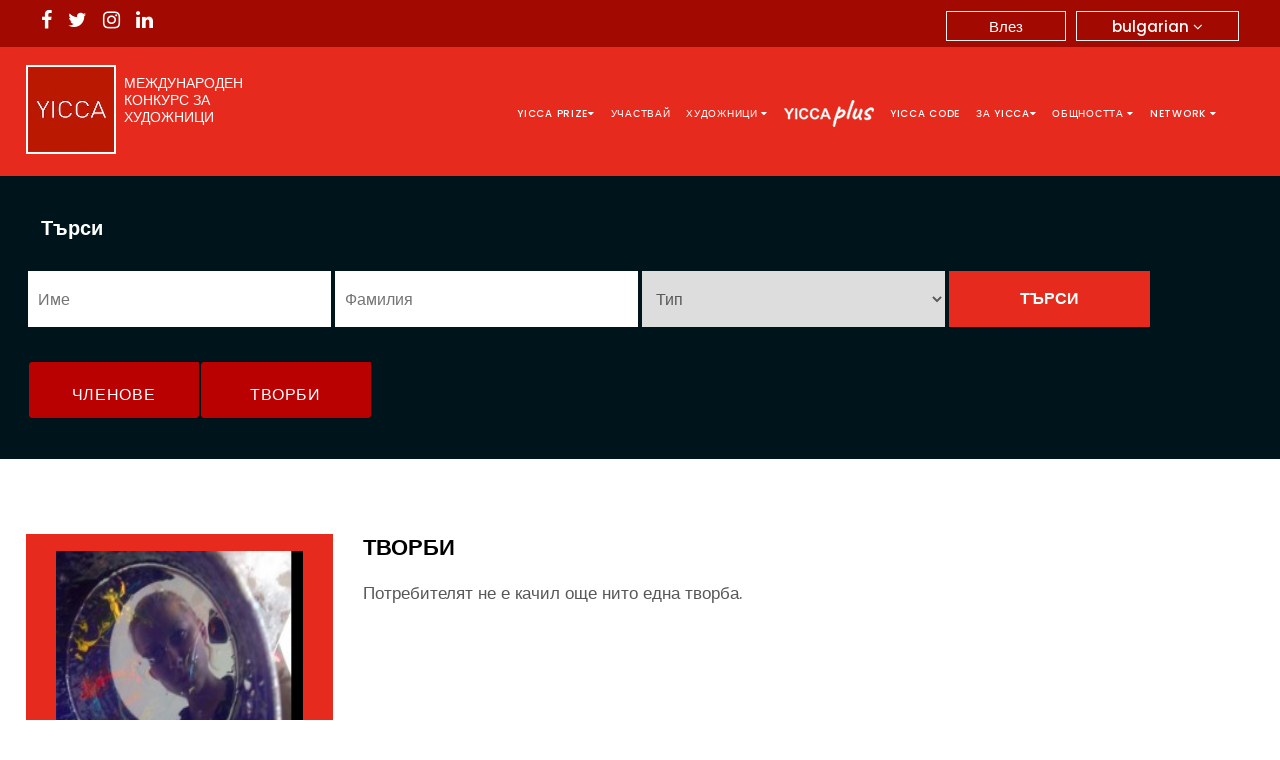

--- FILE ---
content_type: text/html; charset=UTF-8
request_url: https://yicca.org/bg/view/member_profile/-
body_size: 6009
content:
<html lang="en">
<head>
    <meta name="verify-paysera" content="d30f156d95dd397aab10c79c21daf76a">
	<title>YICCA | Ана Ђокић </title>
	<meta charset="utf-8">
	<meta name="og:type" content="website" />
	<meta property="og:title" content="YICCA | Ана Ђокић ">
	<meta property="og:image" content=""> 
	<meta property="og:image:alt" content="YICCA | Ана Ђокић " />
	<meta property="og:description" content="YICCA | Ана Ђокић "> 
	<meta property="og:url" content="">
			<meta name="viewport" content="width=device-width, initial-scale=1">
	<meta name="viewport" content="width=device-width, initial-scale=1.0">
	<link rel="stylesheet" href="https://yicca.org/css/restyle/bootstrap.min.css">
	<script src="https://code.jquery.com/jquery-3.6.0.min.js"></script>
	<script type="text/javascript" src="https://yicca.org/js/restyle/bootstrap.min.js" defer></script>
	<link rel="stylesheet" type="text/css" href="https://use.fontawesome.com/releases/v5.0.6/css/all.css" async>
	<link rel="stylesheet" type="text/css" href="https://maxcdn.bootstrapcdn.com/font-awesome/4.7.0/css/font-awesome.min.css" async>
	<link rel="stylesheet" type="text/css" href="https://fonts.googleapis.com/css?family=Poppins:300,400,500,600,700,900&display=swap" type="text/css" async>
	<link rel="stylesheet" type="text/css" href="https://yicca.org/css/restyle/yicca-stylesheet.css" type="text/css" async>
	<script type="text/javascript" src="https://yicca.org/ckeditor/ckeditor.js" defer></script>
	<!--script type="text/javascript" language="javascript" src="https://yicca.org/js/jtooltip.js" defer></script-->
	<style>
	.qrForDownload_anchor img
	{
		right: 0px;
		bottom: 55px;
		top: auto;
		max-width: 45px
	}
	.error p {
	color:red !important; 
}

.navigation ul.nav.navbar-nav li a img {
    width: 90px;
}
ul.nav.navbar-nav {
    display: flex;
    align-items: center;
    flex-wrap: wrap;
}
.d-none{
	display: none;
}
.navigation ul.nav.navbar-nav li:hover a img.onhover-none {
	display: none !important;
}
.navigation ul.nav.navbar-nav li:hover a img.hover-show {
	display: block !important;
}
/*.navigation ul.nav.navbar-nav li:hover a img {
    filter: brightness(0.5) sepia(1) saturate(10000%);
}*/
	</style>

</head> 

<body>
<div class="top-bar">
	<div class="container big">
		<div class="row">
			<div class="col-md-6 col-sm-6 col-xs-4">
				<div class="social-list">
					<ul>
						<li><a target="_blank" href="https://www.facebook.com/YiccaPrize/" class="fa fa-facebook"></a></li>
						<li><a target="_blank" href="https://twitter.com/info_yicca" class="fa fa-twitter"></a></li>
						<li><a target="_blank" href="https://www.instagram.com/yiccaprize/" class="fa fa-instagram"></a></li>
						<li><a target="_blank" href="https://it.linkedin.com/in/yicca-contemporary-art-contest-2039b125" class="fa fa-linkedin"></a></li>
					</ul>
				</div>
			</div>
			<div class="col-md-6 col-sm-6 col-xs-6">
				<div class="user-login-menus">
					 
			</div>
			</div>
			
			<div class="col-md-6 col-sm-6 col-xs-8">
				<div class="lang-area">
				<div class="lang-box hide" id="language-pointer" >bulgarian <i class="fa fa-angle-down"></i></div>
				<div class="btn-group" role="group">
				  <button type="button" data-toggle="dropdown" value="1" class="btn btn-default btn-sm dropdown-toggle">
					bulgarian <i class="fa fa-angle-down"></i>
				  </button>
				  						<ul class="dropdown-menu">

							<li><a href="https://yicca.org/de/view/member_profile/-">deutsch</a></li>
							<li><a href="https://yicca.org/en/view/member_profile/-">english</a></li>
							<li><a href="https://yicca.org/es/view/member_profile/-">español</a></li>
							<li><a href="https://yicca.org/fr/view/member_profile/-">français</a></li>
							<li><a href="https://yicca.org/hr/view/member_profile/-">hrvatski</a></li>
							<li><a href="https://yicca.org/it/view/member_profile/-">italiano</a></li>
							<li><a href="https://yicca.org/pl/view/member_profile/-">polski</a></li>
							<li><a href="https://yicca.org/ru/view/member_profile/-">русский</a></li>
							<li><a href="https://yicca.org/ja/view/member_profile/-">日本語</a></li>
							<li><a href="https://yicca.org/ko/view/member_profile/-">한국어</a></li>
							<li><a href="https://yicca.org/zh/view/member_profile/-">中文</a></li>
							<li><a href="https://yicca.org/bg/view/member_profile/-">бългаски</a></li>
							
						</ul>
								</div> 
				</div>
								<div class="btn logi-btn normalUserLogged"><a href="https://yicca.org/bg/login/">Влез</a></div>
							</div>
		</div>
	</div>
</div>
<!---navigation--->
 
<style>
@media screen and (min-width: 768px){
.navigation ul.nav.navbar-nav li:last-child a:hover {
background-color: #fff;
color: #2f2f2f;
padding-top: 10px;
padding-bottom: 10px;
}
.navigation ul.nav.navbar-nav li:last-child a {
  // background: #606060;
   padding-top: 5px;
   padding-bottom: 5px;
}
}

@media screen and (max-width: 768px){
  .navigation ul.nav.navbar-nav li.theArtPrize a {
  background: #606060!important;display: inline-block;
  }  
}
</style>

<div class="navigation">
	<nav class="navbar navbar-inverse nav-section">
		<div class="container big">
			<div class="navbar-header">
				<button type="button" class="navbar-toggle" data-toggle="collapse" data-target="#myNavbar">
					<span class="icon-set">
						<i class="icon-bar"></i>
						<i class="icon-bar"></i>
						<i class="icon-bar"></i>
					</span>
				</button>
			<a class="navbar-brand logo" href="https://yicca.org/bg/">
				<img  src="https://yicca.org/img/yicca-logo.jpg"><span class="logo-text">МЕЖДУНАРОДЕН КОНКУРС ЗА ХУДОЖНИЦИ</span></a>
			</div>
			<div class="collapse navbar-collapse" id="myNavbar">
				
				<ul class="nav navbar-nav">
				<li  class="openTheMenu" name="YiccaPrize"><a href="#" class="no-event">Yicca prize<i class="fa fa-caret-down"></i></a>
				<div class="drop-menu">
				<ul>
								
                                <li><a target="_blank" href="https://contest.yicca.org/index.php/yicca-25-26/selected-artists-25-26">Избрани художници</a></li> 
                                <li><a href="https://yicca.org/bg/view/announcement">Съобщение</a></li>
								<li><a href="https://yicca.org/bg/view/faq">ЧЗВ</a></li>
								<li><a href="https://yicca.org/bg/view/exhibition">Изложба</a></li>
								<li><a href="https://yicca.org/bg/view/jury">Жури</a></li>
				</ul>
				</div>
				</li>
				<li><a href="https://yicca.org/bg/subscribe">Участвай</a></li>
				<li  class="openTheMenu" name="Artist"><a href="#" class="no-event">художници <i class="fa fa-caret-down"></i></a>
				<div class="drop-menu">
				<ul>
				<li><a href="https://yicca.org/bg/contest">художници</a></li>
				<li><a href="https://yicca.org/bg/contest/private_login">Частна зона</a></li>
				</ul>
				</div>
				</li>
				<li>
				<a target="_self"  href="https://yicca.org/bg/plus">
					<img width="90px" height="27px" class="onhover-none" src="https://yicca.org/img/plus/logo_90px_white.png">
					<img class="img-01 d-none hover-show" src="https://yicca.org/img/plus/logo_90px_red.png">
				</a>
				</li>
				<li><a href="https://yicca.org/bg/yiccacodes">YICCA CODE</a></li>
				<li class="openTheMenu" name="AboutYicca"><a href="#" class="no-event">За Yicca<i class="fa fa-caret-down"></i></a>
				<div class="drop-menu">
				<ul>
				<li><a href="https://yicca.org/bg/view/contacts">Контакти</a></li>
				<li><a href="https://yicca.org/bg/view/contest_info">За yicca prize</a></li>
				<li><a href="https://yicca.org/bg/view/about">За Yicca</a></li>
				<li><a href="https://yicca.org/bg/view/conditions">Условия за Ползване</a></li>
				<li><a href="https://yicca.org/bg/view/privacy">Политика на Поверителност</a></li>
				</ul>
				</div>
				</li>
				<li  class="openTheMenu" name="Community"><a href="#" class="no-event">Общността <i class="fa fa-caret-down"></i></a>
				<div class="drop-menu">
				<ul>
								<li><a href="https://yicca.org/bg/login/">Влез</a></li>
				<li><a href="https://yicca.org/bg/login/register">Регистрирайте се тук</a></li>
								<li><a href="https://yicca.org/bg/view/members">Членове</a></li>
				<li><a href="https://yicca.org/bg/view/artworks">Членове - Творби</a></li>
				<li><a href="https://yicca.org/bg/view/all_events">Членове - събития</a></li>
				</ul>
				</div>
				</li>
				<li  class="openTheMenu" name="Network"><a href="#" class="no-event">Network <i class="fa fa-caret-down"></i></a>
				<div class="drop-menu">
				<ul>
				<li><a href="http://www.contest.yicca.org/" target="_blank">Yicca Contest</a></li>
				<li><a href="https://www.yiccanews.com/" target="_blank">Yicca News</a></li>
				<li><a href="https://www.shop.yicca.org/" target="_blank">Yicca Shop</a></li>
				<li><a href="http://www.project.yicca.org/index.php/en/" target="_blank">Yicca Project</a></li>
				</ul>
				</div>
				</li>
				<!-- <li class="theArtPrize"><a href="https://www.desire.yicca.org/" target="_blank">DESIRE AWARD</a></li> -->
				</ul>
			</div>
		</div>
	</nav>
</div>
<script type="text/javascript">
 $(document).ready(function(){
		var isMobile = /iPhone|iPad|iPod|Android/i.test(navigator.userAgent);
		if (isMobile) {
			$(document).click(".icon-set",function(){
			$(".openTheMenu").find('.drop-menu').css('display','block');
			});
		} 
 });
	</script>
<script>
 /* $(document).ready(function(){
	 
	$(document).on("click",".openTheMenu",function(){
	var theMenuName=$(this).attr('name');
	$('.drop-menu').hide();
	$( this ).find('.drop-menu').show(); 
	
});
});  */
</script>



<!-- Google tag (gtag.js) -->
<script async src="https://www.googletagmanager.com/gtag/js?id=G-59HCR9SM4G"></script>
<script>
  window.dataLayer = window.dataLayer || [];
  function gtag(){dataLayer.push(arguments);}
  gtag('js', new Date());

  gtag('config', 'G-59HCR9SM4G');
</script><style>
	#head-login a{
		background: #b90101;
		font-size: 11px;
		color: #FFF !important;
		height: 24px;
		line-height: 20px;
		font-weight: bold;
		padding: 4px 10px 4px;
		margin:1px;
		text-transform: uppercase;
		border-top-left-radius: 3px;
		border-bottom-left-radius: 3px;
		border-bottom-right-radius: 3px;
		cursor: pointer;
	}
	.profile_collection_btn{
		width: 154px !important;
		float: right !important;
	}
/*
.button{
	width: 93.5% !important;
}*/
#artwork_tooltip
{
	position: absolute;
	top: 33px;
	left: 30px;
	background: #fff;
	/*width: 113px;*/
	border: 4px solid #b90101;
	border-bottom-right-radius: 3px;
	border-bottom-left-radius: 3px;
	z-index: 4;
	display: none;
}
.profile_collection_tooltip{
	position: absolute;
	top: 33px;
	left: 411px;
	background: #fff;
	width: 153px;
	border: 4px solid #b90101;
	border-bottom-right-radius: 3px;
	border-bottom-left-radius: 3px;
	z-index: 4;
	display: none;
}
.profile_collection_tooltip a
{
	width:100% !important;
	float: left;
	display: block;
	border-bottom: 1px solid #dfdfdf;
	padding: 5px 5px 5px 5px;
	color: #666;
	text-decoration: none;
}
#artwork_tooltip a
{
	width:104px;
	float: left;
	display: block;
	border-bottom: 1px solid #dfdfdf;
	padding: 5px 5px 5px 5px;
	color: #666;
	text-decoration: none;
}
#artwork_tooltip a:hover
{
	background: #f1f1f1;
}

@media (max-width: 767px)
{
	.profile_collection_tooltip
	{
		/*position: absolute;*/
		/*top: 101px;*/
		left: 586px;
		background: #fff;
		/*width: 113px;*/
		border: 4px solid #b90101;
		border-bottom-right-radius: 3px;
		border-bottom-left-radius: 3px;
		z-index: 4;
		display: none;
	}

	.profile_collection_tooltip a
	{
		/*width:100% !important;*/
		float: left;
		display: block;
		border-bottom: 1px solid #dfdfdf;
		padding: 5px 5px 5px 5px;
		color: #666;
		text-decoration: none;
	}
}
@media (max-width: 1200px)
{
	.profile_collection_tooltip
	{
		left: 312px;
	}
}


@media only screen and (max-width: 767px){


.search_bottom {
    display: flex;
    flex-direction: column;
}

.custom_member {
    order: 1;
}
.reminder-sec.search-use {
    margin: 10px;
}
}

@media (max-width: 991px)
{
	.profile_collection_tooltip
	{
	    position: absolute;
	    left: 45px;
	}
	.profile_collection_btn{
		position: absolute;
	}
}
</style>
<div class="search_bottom">
<div class="sec-padding pt0 custom_member">
	<div class="reminder-sec search-use">
		<div class="container big ">   
			<div class="row">
				<div class="col-md-12"><h3>Търси</h3></div>
			</div>
			
			<div class="row">
			<form class="form-inline" role="form" method="post" action="https://yicca.org/bg/view/mresults" >
				<div class="col-md-3">
					<div class="form-group">
						<input placeholder="Име" name="name" value="" />
					</div>
				</div>
				<div class="col-md-3">
					<div class="form-group">
						<input placeholder="Фамилия"  name="last_name" value=""/>
					</div>
				</div>
				<div class="col-md-3">
					<div class="form-group">
						<select name="type">
						<option value="">Тип</option>
						<option value="art" >Художник</option>
						<option value="gru" >Група художници</option>
						<option value="gal" >Галерия</option>
						<option value="cri" >Критик / Собственик на галерия</option>
						<option value="col" >Колекционер</option>
						<option value="ass" >Културна Асоциация</option>
						<option value="gov" >Обществена Институция</option>
						<option value="ato" >Художествен Организатор</option>
						<option value="fon" >Фондация</option>
						<option value="mus" >Музей</option>
						<option value="fie" >Панаир</option>
						<option value="ins" >Преподавател / Професор</option>
						<option value="acc" >Академия / Училище</option>
						<option value="gio" >Журналист</option>
						<option value="edi" >Издател</option>
						<option value="riv" >Списание</option>
						<option value="nsm" >Нюз Мастър</option>
						<option value="mar" >ПР / Маркетинг</option>
						<option value="alt" >Посетител</option>
						</select>
					</div>
				</div>
				<div class="col-md-2">
					<div class="form-group">
					<input type="submit" class="btn btn-primary" name="submit" value="Търси" />
					</div>
				</div>
				</form>			</div>
		</div>
		<!-- button -->
		<div class="container big">
		<div class="row">
		<div class="col-md-4">
			<div id="head-login" class="search-member" style="font-weight: bold;"><a class="btn btn-primary custom_member-2"  href="https://yicca.org/bg/view/members">Членове</a><a class="btn btn-primary custom_member-2"  href="https://yicca.org/bg/view/artworks">Творби</a></div>			
		</div>
		</div>
		</div> 
		<!-- END button -->
	
	</div>	
	
	
</div>

<script type="text/javascript">

	$(document).ready(function(){
		$(".artwork_button").mouseover(function(){
			$("#artwork_tooltip").slideDown();
		});
		$("#artwork_tooltip").mouseleave(function(){

			$("#artwork_tooltip").slideUp();
		});


		$(".profile_collection_btn").mouseover(function(){
			$(".profile_collection_tooltip").slideDown();
		});
		$(".profile_collection_tooltip").mouseleave(function(){
			$(".profile_collection_tooltip").slideUp();
		});
	});
</script>

<div class="container sec-padding big">
	<div class="row">
		<div id="profile" class="col-md-3 col-xs-12 custom-frontprofile">
			<div class="row">
				<div class="col-md-12">
					<style>
.verticalImage{
width:auto !important;
}
.horizontalImage
{
height:auto !important;
}
</style>

<!-- <script type="text/javascript">
	$(document).ready(function(){
	$('.website').on('click', function(){
    $('.website a.active').removeClass('active');
    $(this).addClass('active');
});
});	
</script> -->


<div class="avatar col-md-12"><img class="img-responsive" style="height:210px !important;" src="https://yicca.org/images/users/thumbs/13188793761.JPG" /></div><div class="contact-artist col-md-12 col-xs-12"><a href="https://yicca.org/bg/view/contact/-">Send message</a></div><div class="bio col-xs-12"><p>Създаден на 20 Декември 1990.</p><p>Понастоящем работя в: Serbia&nbsp;and&nbsp;Montenegro.</p><div class="col-xs-12">...</div></div><div class="website col-xs-12"></div><div class="website col-xs-12"></div>		

</div>				</div>
			</div>

			<div id="profile-content" class="profile pl30 col-md-9 col-xs-12 costom-front-pright">
			<h2>Творби</h2>
<div class="latest-artworks">
			
		<div class="no-artworks">
		<p>Потребителят не е качил още нито една творба.</p>
		</div>

		</div>
</div><!--end profile-content-->
</div>
</div>
</div></div>
<!--newletter section-->
 
<!-- Google tag (gtag.js) -->
<script async src="https://www.googletagmanager.com/gtag/js?id=G-59HCR9SM4G"></script>
<script>
  window.dataLayer = window.dataLayer || [];
  function gtag(){dataLayer.push(arguments);}
  gtag('js', new Date());

  gtag('config', 'G-59HCR9SM4G');
</script><script src='https://www.google.com/recaptcha/api.js'></script>
<!-- Newsletter Start -->
<div  id="theNewsLetterSection" class="sec-padding">
	<div class="reminder-sec red-bg">
		<div class="container big">
			<div class="row">
				<div class="col-md-12"><h3>Останете информирани за възможностите на YICCA</h3></div>
			</div>
			<div class="row">
						
			<div class="form-error error-message" style="color:black;">
                                                                                                                                                                </div>
                          
			<form action="https://yicca.org/bg/view/add" method="post" accept-charset="utf-8" name="newsletter-form" id="newsletter-form" class="newsletter-form">				<div class="col-md-3">
					<div class="form-group">
						<label>Име<span>*</span></label>
						<input type="text" id="first_name" name="first_name" value="" required/>
											</div>
				</div>
				<div class="col-md-3">
					<div class="form-group">
						<label>Фамилия <span>*</span></label>
						<input type="text" name="last_name" id="last_name" value="" required/>
											</div>
				</div>
				<div class="col-md-3">
					<div class="form-group">
						<label>И-мейл  <span>*</span></label>
						<input type="email" name="email" id="email" value="" required/>
											</div>
				</div>

				<input type="hidden" name="group" value="2" />
				<div class="col-md-3">
					<div class="form-group">
						<label>&nbsp;</label>
						<input class="submit subscribe_to_our btn btn-primary t-small" id="newsletter_btn" type="submit" value="Регистрирайте се за Newsletter" />
					</div>
				</div>
			</form>			</div>
		</div>
	</div>
</div>
<!-- Newsletter End --><footer class="re_style_footer"><!-- Footer Start -->
<footer class="">
	<div class="container big">
		<div class="footer-logo"><img src="https://yicca.org/img/yicca-logo.jpg" /></div>
		<div class="footer-menu">		
			<ul>
				<h3>Yicca prize</h3>
				<li><a href="https://yicca.org/view/announcement">- Съобщение</a></li>
				<li><a href="https://yicca.org/bg/view/faq">- ЧЗВ</a></li>
				<li><a href="https://yicca.org/bg/view/exhibition">- Изложба</a></li>
				<li><a href="https://yicca.org/bg/view/jury">- Жури</a></li>
			</ul>
			<ul>
				<h3>Участвай</h3>
				<li><a href="https://yicca.org/bg/subscribe">- Участвай</a></li>
			</ul>
			<ul>
				<h3>Артисти в конкуренция</h3>
				<li><a href="https://yicca.org/bg/contest">- художници</a></li>
				<li><a href="https://yicca.org/bg/contest/private_login">- Частна зона</a></li>
			</ul>
			<ul>
				<h3>За Yicca</h3>
				<li><a href="https://yicca.org/bg/view/contacts">- Контакти</a></li>
				<!--<li><a href="https://yicca.org/bg/view/contest_info">- За yicca prize</a></li>-->
				<li><a href="https://yicca.org/bg/view/contest_info">- За yicca prize</a></li>
				<li><a href="https://yicca.org/bg/view/about">- За Yicca</a></li>
				<li><a href="https://yicca.org/bg/view/conditions">- Условия за Ползване</a></li>
				<li><a href="https://yicca.org/bg/view/privacy">- Политика на Поверителност</a></li>
			</ul>
			<ul>
				<h3>Общността</h3>
				<li><a href="https://yicca.org/bg/login/">- Влез</a></li>
				<li><a href="https://yicca.org/bg//login/register">- Регистрирайте се тук</a></li>
				<li><a href="https://yicca.org/bg//view/members">- Членове</a></li>
				<li><a href="https://yicca.org/bg//view/artworks">- Членове - Творби</a></li>
				<li><a href="https://yicca.org/bg//view/all_events">- Членове - събития</a></li>
			</ul>
			<ul>
				<h3>Network</h3>
				<li><a target="_blank" href="http://contest.yicca.org/">- Yicca Contest</a></li>
				<li><a target="_blank" href="https://news.yicca.org/">- Yicca News</a></li>
				<li><a target="_blank" href="https://shop.yicca.org/">- Yicca Shop</a></li>
				<li><a target="_blank" href="http://project.yicca.org/index.php/en/">- Yicca Project</a></li>
			</ul>
		</div>
		<div class="social-list">
			<ul>
				<li><a target="_blank" href="https://www.facebook.com/yiccaArtContest/" class="fa fa-facebook"></a></li>
				<li><a target="_blank"href="https://twitter.com/info_yicca" class="fa fa-twitter"></a></li>
				<li><a target="_blank"href="https://www.instagram.com/yiccaprize/" class="fa fa-instagram"></a></li>
				<li><a target="_blank"href="https://it.linkedin.com/in/yicca-contemporary-art-contest-2039b125" class="fa fa-linkedin"></a></li>
			</ul>
		</div>
		<div class="copyright">© 2025 <a href="">WWW.YICCA.ORG</a> P.I. - C.F. 94111450303 A.P.S. MOHO</div>
	</div>
</footer>
<!-- Footer End -->


</body>

<script type="text/javascript"  src="https://yicca.org/js/jquery.timers-1.2.js"></script>
<script type="text/javascript"  src="https://yicca.org/js/jquery.countdown.js"></script>
<script type="text/javascript"  src="https://cdnjs.cloudflare.com/ajax/libs/jquery-validate/1.19.1/jquery.validate.min.js"></script>
<script>
$(document).on('click','#reminder_btn', function() {
    $("#reminder-form").valid();
    //$("#reminder-form").submit();
});
</script>

<style>
.lang-box {
  position: relative;
  display: inline-block;
}

.language-div {
  display: none;
  position: absolute;
  background-color: #f1f1f1;
  min-width: 160px;
  box-shadow: 0px 8px 16px 0px rgba(0,0,0,0.2);
  z-index: 1;
}

.language-div a {
  color: black;
  padding: 12px 16px;
  text-decoration: none;
  display: block;
}
.lang-box:hover .language-div {display: block;}
.language-div {display: none;}
</style>
<script>
//for language menus

$("#language-pointer").mouseover(function(){
	$("#language-div").css('display','block');
}) ;

$("#language-div").mouseleave(function(){
	$("#language-div").css('display','none');
}) ;

// for time counter



//for reminder email prefixes

function checkvalue(val){
		 var element=document.getElementById('remind_me_via');
		 if(val=='2')
		   document.getElementById('prefix').style.display='block';
            
		 else  
		document.getElementById('prefix').style.display='none';
			  
		if(val=='2')
                document.getElementsByName('smsormail')[0].placeholder='insert your phone number';
         else
              document.getElementsByName('smsormail')[0].placeholder='insert your email';
                
}
//show login alert 
var need_login_alert='Първо трябва да влезете!';
function showLoginMessage(){
	alert(need_login_alert);
} 
//save a like
function likeTheArtwork(type,item_id,artwork_owner_id,sender_id){
	  $.ajax({
		type: "POST",
		url: "https://yicca.org/bg/view/addLikes",
		dataType: "json",
		data: {'type':type, 'item_id':item_id, 'artwork_owner_id':artwork_owner_id,'sender_id':sender_id},
		success: function (response) {
		if(response.success==1)
		{
			
			var previous_counts_latest= parseInt($("#artwork_id_"+item_id).text());
			$("#artwork_id_count_"+item_id).text(previous_counts_latest+1+" ");
			$(".artwork_"+item_id).addClass('redheart');
			$("#artwork_id_"+item_id).removeAttr("onclick");
			console.log("Success, liked.");	
		}
		else{
			console.log('Error,not liked.');
		}

	   // You will get response from your PHP page (what you echo or print)
		},
		error: function(jqXHR, textStatus, errorThrown) {
		   console.log('something went wrong in like.');
		}
	});
	
}
// favorite the artwork
function favoriteTheArtwork(type,item_id,artwork_owner_id,sender_id){
	  $.ajax({
		type: "POST",
		url: "https://yicca.org/bg/view/saveAsFavorite",
		dataType: "json",
		data: {'type':type, 'item_id':item_id, 'artwork_owner_id':artwork_owner_id,'sender_id':sender_id},
		success: function (response) {
		if(response.success==1)
		{
			$(".fav_artwork_id_"+item_id).addClass('redheart').removeClass('fa-star-o');
			$("#fav_artwork_id_"+item_id).attr("onclick","unFavoriteTheArtwork('"+type+"','"+item_id+"','"+artwork_owner_id+"','"+sender_id+"')");
			console.log("Success, favorite.");	
		}
		else{
			console.log('Error,not favorite.');
		}

	   // You will get response from your PHP page (what you echo or print)
		},
		error: function(jqXHR, textStatus, errorThrown) {
		   console.log('something went wrong in favorite.');
		}
	});
	
}
 function unFavoriteTheArtwork(type,item_id,artwork_owner_id,sender_id){
	 $.ajax({
		type: "POST",
		url: "https://yicca.org/bg/view/unfavoriteArtwork",
		dataType: "json",
		data: {'type':type, 'item_id':item_id, 'artwork_owner_id':artwork_owner_id,'sender_id':sender_id},
		success: function (response) {
		if(response.success==1)
		{
			$(".fav_artwork_id_"+item_id).addClass('fa fa-star-o').removeClass('redheart');
			$("#fav_artwork_id_"+item_id).attr("onclick","favoriteTheArtwork('"+type+"','"+item_id+"','"+artwork_owner_id+"','"+sender_id+"')");
			console.log("Success, unfavorite.");	
		}
		else{
			console.log('Error,not unfavorite.');
		}

	   // You will get response from your PHP page (what you echo or print)
		},
		error: function(jqXHR, textStatus, errorThrown) {
		   console.log('something went wrong in unfavorite.');
		}
	});
 }
 
 // favorite the artwork
function editor_choice(type,item_id,editor_choice){
	$.ajax({
		type: "POST",
		url: "https://yicca.org/bg/view/toggleEditorChoice",
		dataType: "json",
		data: {'type':type, 'item_id':item_id, 'editor_choice':editor_choice},
		success: function (response) {
		if(response.success==1)
		{
			if(response.editor_choice==1){	
				$(".editor_choice_artwork_id_"+item_id).addClass('redbackground');
			}else{
				$(".editor_choice_artwork_id_"+item_id).removeClass('redbackground');
			}
			console.log("Success, favorite.");	
		}
		else{
			console.log('Error,not favorite.');
		}

	   // You will get response from your PHP page (what you echo or print)
		},
		error: function(jqXHR, textStatus, errorThrown) {
		   console.log('something went wrong in favorite.');
		}
	});
	
}
            
</script> 

</html>